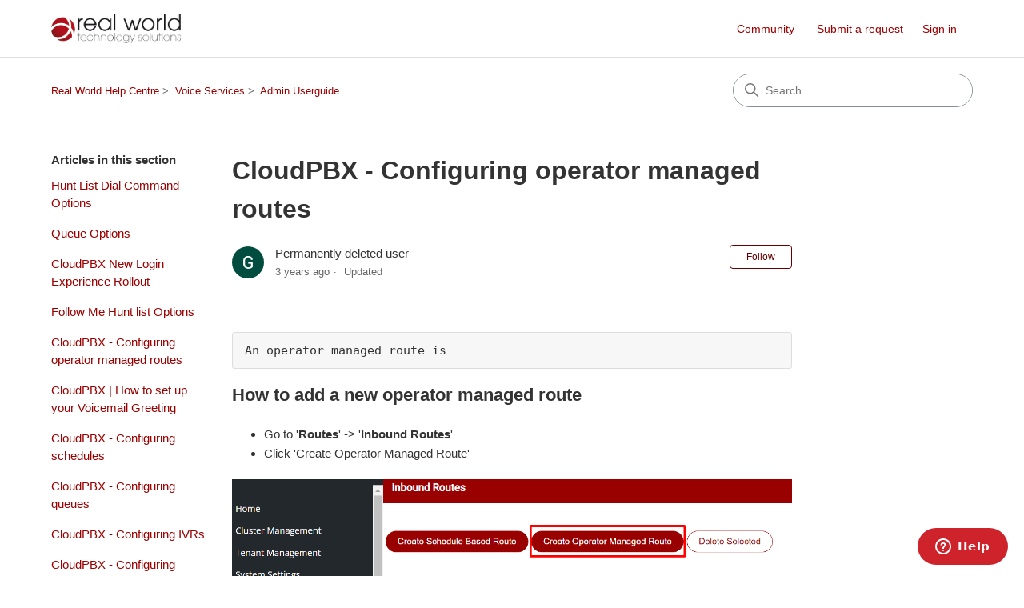

--- FILE ---
content_type: text/html; charset=utf-8
request_url: https://helpdesk.realworld.net.au/hc/en-us/articles/4414935692185-CloudPBX-Configuring-operator-managed-routes
body_size: 7262
content:
<!DOCTYPE html>
<html dir="ltr" lang="en-US">
<head>
  <meta charset="utf-8" />
  <!-- v26880 -->


  <title>CloudPBX - Configuring operator managed routes &ndash; Real World Help Centre</title>

  

  <meta name="description" content="An operator managed route is  How to add a new operator managed route  Go to 'Routes' -&gt; 'Inbound Routes' Click 'Create Operator..." /><meta property="og:image" content="https://helpdesk.realworld.net.au/hc/theming_assets/01HZKQABC7F2BK7GFXF2YQ45PR" />
<meta property="og:type" content="website" />
<meta property="og:site_name" content="Real World Help Centre" />
<meta property="og:title" content="CloudPBX - Configuring operator managed routes" />
<meta property="og:description" content="An operator managed route is 
How to add a new operator managed route

Go to 'Routes' -&gt; 'Inbound Routes'
Click 'Create Operator Managed Route'




Select the DID from the dropdown list
Add a de..." />
<meta property="og:url" content="https://helpdesk.realworld.net.au/hc/en-us/articles/4414935692185-CloudPBX-Configuring-operator-managed-routes" />
<link rel="canonical" href="https://helpdesk.realworld.net.au/hc/en-us/articles/4414935692185-CloudPBX-Configuring-operator-managed-routes">
<link rel="alternate" hreflang="en-us" href="https://helpdesk.realworld.net.au/hc/en-us/articles/4414935692185-CloudPBX-Configuring-operator-managed-routes">
<link rel="alternate" hreflang="x-default" href="https://helpdesk.realworld.net.au/hc/en-us/articles/4414935692185-CloudPBX-Configuring-operator-managed-routes">

  <link rel="stylesheet" href="//static.zdassets.com/hc/assets/application-f34d73e002337ab267a13449ad9d7955.css" media="all" id="stylesheet" />
  <link rel="stylesheet" type="text/css" href="/hc/theming_assets/63109/88404/style.css?digest=54063598816537">

  <link rel="icon" type="image/x-icon" href="/hc/theming_assets/01HZKQABHZF5PV02QN42E4A9CY">

    

  <meta content="width=device-width, initial-scale=1.0" name="viewport" />
<!-- Make the translated search clear button label available for use in JS -->
<!-- See buildClearSearchButton() in script.js -->
<script type="text/javascript">window.searchClearButtonLabelLocalized = "Clear search";</script>
<script type="text/javascript">
  // Load ES module polyfill only for browsers that don't support ES modules
  if (!(HTMLScriptElement.supports && HTMLScriptElement.supports('importmap'))) {
    document.write('<script async src="/hc/theming_assets/01J4P07W3WKP5V0J1PKWR6RD45"><\/script>');
  }
</script>
<script type="importmap">
{
  "imports": {
    "new-request-form": "/hc/theming_assets/01KEER9T6QNGZ12AG0D9A38357",
    "flash-notifications": "/hc/theming_assets/01KEER9T66BECKABGWV3NCV8F7",
    "service-catalog": "/hc/theming_assets/01KEER9T87QASRBHAZWE5VMSJG",
    "approval-requests": "/hc/theming_assets/01KEER9TA55EB5QRQAD19PTXKJ",
    "approval-requests-translations": "/hc/theming_assets/01K22FX8ZY2VN879KEGRXRPM9A",
    "new-request-form-translations": "/hc/theming_assets/01K22FX8ZMG1906DN7JQGWW2ZV",
    "service-catalog-translations": "/hc/theming_assets/01K22FX8X6YXEAWXHV3E08GAJG",
    "shared": "/hc/theming_assets/01KEEYYT1QBCBX5KWTBFWX6NJN",
    "ticket-fields": "/hc/theming_assets/01KEER9T8JGNGCVY7VYY0GDGH3",
    "wysiwyg": "/hc/theming_assets/01KEER9TAQD8CRNVZ7098584T5"
  }
}
</script>
<script type="module">
  import { renderFlashNotifications } from "flash-notifications";

  const settings = {"brand_color":"#660000","brand_text_color":"#ffffff","text_color":"#333333","link_color":"#990000","hover_link_color":"#0F3554","visited_link_color":"#4B61C3","background_color":"#ffffff","heading_font":"-apple-system, BlinkMacSystemFont, 'Segoe UI', Helvetica, Arial, sans-serif","text_font":"-apple-system, BlinkMacSystemFont, 'Segoe UI', Helvetica, Arial, sans-serif","logo":"/hc/theming_assets/01HZKQABC7F2BK7GFXF2YQ45PR","show_brand_name":false,"favicon":"/hc/theming_assets/01HZKQABHZF5PV02QN42E4A9CY","homepage_background_image":"/hc/theming_assets/01HZKQACMN30MF20WYCZZ71B1M","community_background_image":"/hc/theming_assets/01HZKQADQYHNJ1TMW10BCAKFHR","community_image":"/hc/theming_assets/01HZKQAEQQSPFX94YS3S6ZMCS7","service_catalog_hero_image":"/hc/theming_assets/01KEEYYXHA6N3F1MAKA89HVTKS","instant_search":true,"scoped_kb_search":true,"scoped_community_search":true,"show_recent_activity":true,"show_articles_in_section":true,"show_article_author":true,"show_article_comments":true,"show_follow_article":true,"show_recently_viewed_articles":true,"show_related_articles":true,"show_article_sharing":true,"show_follow_section":true,"show_follow_post":true,"show_post_sharing":true,"show_follow_topic":true,"request_list_beta":false};
  const baseLocale = "en-us";

  renderFlashNotifications(settings, baseLocale);
</script>

  
</head>
<body class="community-enabled">
  
  
  

  <a class="skip-navigation" tabindex="1" href="#main-content">Skip to main content</a>

<header class="header">
  <div class="logo">
    <a title="Home" href="/hc/en-us">
      <img src="/hc/theming_assets/01HZKQABC7F2BK7GFXF2YQ45PR" alt="Real World Help Centre Help Center home page" />
      
    </a>
  </div>

  <div class="nav-wrapper-desktop">
    <nav class="user-nav" id="user-nav" aria-label="User navigation">
      <ul class="user-nav-list">
        <li><a href="/hc/en-us/community/topics">Community</a></li>
        <li></li>
        <li><a class="submit-a-request" href="/hc/en-us/requests/new">Submit a request</a></li>
        
          <li>
            <a class="sign-in" rel="nofollow" data-auth-action="signin" title="Opens a dialog" role="button" href="/hc/en-us/signin?return_to=https%3A%2F%2Fhelpdesk.realworld.net.au%2Fhc%2Fen-us%2Farticles%2F4414935692185-CloudPBX-Configuring-operator-managed-routes">
              Sign in
            </a>
          </li>
        
      </ul>
    </nav>
    
  </div>

  <div class="nav-wrapper-mobile">
    <button class="menu-button-mobile" aria-controls="user-nav-mobile" aria-expanded="false" aria-label="Toggle navigation menu">
      
      <svg xmlns="http://www.w3.org/2000/svg" width="16" height="16" focusable="false" viewBox="0 0 16 16" class="icon-menu">
        <path fill="none" stroke="currentColor" stroke-linecap="round" d="M1.5 3.5h13m-13 4h13m-13 4h13"/>
      </svg>
    </button>
    <nav class="menu-list-mobile" id="user-nav-mobile" aria-expanded="false">
      <ul class="menu-list-mobile-items">
        
          <li class="item">
            <a rel="nofollow" data-auth-action="signin" title="Opens a dialog" role="button" href="/hc/en-us/signin?return_to=https%3A%2F%2Fhelpdesk.realworld.net.au%2Fhc%2Fen-us%2Farticles%2F4414935692185-CloudPBX-Configuring-operator-managed-routes">
              Sign in
            </a>
          </li>
          <li class="nav-divider"></li>
        
        <li class="item"><a href="/hc/en-us/community/topics">Community</a></li>
        <li class="item"><a class="submit-a-request" href="/hc/en-us/requests/new">Submit a request</a></li>
        <li class="item"></li>
        <li class="nav-divider"></li>
        
      </ul>
    </nav>
  </div>

</header>


  <main role="main">
    <div class="container-divider"></div>
<div class="container">
  <div class="sub-nav">
    <nav aria-label="Current location">
  <ol class="breadcrumbs">
    
      <li>
        
          <a href="/hc/en-us">Real World Help Centre</a>
        
      </li>
    
      <li>
        
          <a href="/hc/en-us/categories/202136498-Voice-Services">Voice Services</a>
        
      </li>
    
      <li>
        
          <a href="/hc/en-us/sections/14432831955737-Admin-Userguide">Admin Userguide</a>
        
      </li>
    
  </ol>
</nav>

    <div class="search-container">
      <svg xmlns="http://www.w3.org/2000/svg" width="12" height="12" focusable="false" viewBox="0 0 12 12" class="search-icon" aria-hidden="true">
        <circle cx="4.5" cy="4.5" r="4" fill="none" stroke="currentColor"/>
        <path stroke="currentColor" stroke-linecap="round" d="M11 11L7.5 7.5"/>
      </svg>
      <form role="search" class="search" data-search="" action="/hc/en-us/search" accept-charset="UTF-8" method="get"><input type="hidden" name="utf8" value="&#x2713;" autocomplete="off" /><input type="hidden" name="category" id="category" value="202136498" autocomplete="off" />
<input type="search" name="query" id="query" placeholder="Search" aria-label="Search" /></form>
    </div>
  </div>

  <div class="article-container" id="article-container">
    <aside class="article-sidebar" aria-labelledby="section-articles-title">
      
        <div class="collapsible-sidebar">
          <button type="button" class="collapsible-sidebar-toggle" aria-labelledby="section-articles-title" aria-expanded="false">
            <svg xmlns="http://www.w3.org/2000/svg" width="20" height="20" focusable="false" viewBox="0 0 12 12" aria-hidden="true" class="collapsible-sidebar-toggle-icon chevron-icon">
              <path fill="none" stroke="currentColor" stroke-linecap="round" d="M3 4.5l2.6 2.6c.2.2.5.2.7 0L9 4.5"/>
            </svg>
            <svg xmlns="http://www.w3.org/2000/svg" width="20" height="20" focusable="false" viewBox="0 0 12 12" aria-hidden="true" class="collapsible-sidebar-toggle-icon x-icon">
              <path stroke="currentColor" stroke-linecap="round" d="M3 9l6-6m0 6L3 3"/>
            </svg>
          </button>
          <span id="section-articles-title" class="collapsible-sidebar-title sidenav-title">
            Articles in this section
          </span>
          <div class="collapsible-sidebar-body">
            <ul>
              
                <li>
                  <a href="/hc/en-us/articles/16272968082457-Hunt-List-Dial-Command-Options" 
                     class="sidenav-item "
                     >
                       Hunt List Dial Command Options
                  </a>
                </li>
              
                <li>
                  <a href="/hc/en-us/articles/14674061029785-Queue-Options" 
                     class="sidenav-item "
                     >
                       Queue Options
                  </a>
                </li>
              
                <li>
                  <a href="/hc/en-us/articles/14673940484505-CloudPBX-New-Login-Experience-Rollout" 
                     class="sidenav-item "
                     >
                       CloudPBX New Login Experience Rollout
                  </a>
                </li>
              
                <li>
                  <a href="/hc/en-us/articles/12548394890649-Follow-Me-Hunt-list-Options" 
                     class="sidenav-item "
                     >
                       Follow Me Hunt list Options
                  </a>
                </li>
              
                <li>
                  <a href="/hc/en-us/articles/4414935692185-CloudPBX-Configuring-operator-managed-routes" 
                     class="sidenav-item current-article"
                     aria-current="page">
                       CloudPBX - Configuring operator managed routes
                  </a>
                </li>
              
                <li>
                  <a href="/hc/en-us/articles/8188014059801-CloudPBX-How-to-set-up-your-Voicemail-Greeting" 
                     class="sidenav-item "
                     >
                       CloudPBX | How to set up your Voicemail Greeting
                  </a>
                </li>
              
                <li>
                  <a href="/hc/en-us/articles/4414708120089-CloudPBX-Configuring-schedules" 
                     class="sidenav-item "
                     >
                       CloudPBX - Configuring schedules
                  </a>
                </li>
              
                <li>
                  <a href="/hc/en-us/articles/4412066856601-CloudPBX-Configuring-queues" 
                     class="sidenav-item "
                     >
                       CloudPBX - Configuring queues
                  </a>
                </li>
              
                <li>
                  <a href="/hc/en-us/articles/4411544158745-CloudPBX-Configuring-IVRs" 
                     class="sidenav-item "
                     >
                       CloudPBX - Configuring IVRs
                  </a>
                </li>
              
                <li>
                  <a href="/hc/en-us/articles/4411544110233-CloudPBX-Configuring-scheduled-inbound-routes" 
                     class="sidenav-item "
                     >
                       CloudPBX - Configuring scheduled inbound routes
                  </a>
                </li>
              
            </ul>
            
              <a href="/hc/en-us/sections/14432831955737-Admin-Userguide" class="article-sidebar-item">See more</a>
            
          </div>
        </div>
      
    </aside>

    <article id="main-content" class="article">
      <header class="article-header">
        <h1 title="CloudPBX - Configuring operator managed routes" class="article-title">
          CloudPBX - Configuring operator managed routes
          
        </h1>

        <div class="article-author">
          
            <div class="avatar article-avatar">
              
              <img src="https://helpdesk.realworld.net.au/system/photos/900477675026/profile_image_903505594166_63109.png" alt="" class="user-avatar"/>
            </div>
          
          <div class="article-meta">
            
              
                Permanently deleted user
              
            

            <div class="meta-group">
              
                <span class="meta-data"><time datetime="2022-08-10T01:49:35Z" title="2022-08-10T01:49:35Z" data-datetime="relative">August 10, 2022 01:49</time></span>
                <span class="meta-data">Updated</span>
              
            </div>
          </div>
        </div>

        
          <div class="article-subscribe"><div data-helper="subscribe" data-json="{&quot;item&quot;:&quot;article&quot;,&quot;url&quot;:&quot;/hc/en-us/articles/4414935692185-CloudPBX-Configuring-operator-managed-routes/subscription.json&quot;,&quot;follow_label&quot;:&quot;Follow&quot;,&quot;unfollow_label&quot;:&quot;Unfollow&quot;,&quot;following_label&quot;:&quot;Following&quot;,&quot;can_subscribe&quot;:true,&quot;is_subscribed&quot;:false}"></div></div>
        
      </header>

      <section class="article-info">
        <div class="article-content">
          <div class="article-body"><pre>An operator managed route is </pre>
<h2>How to add a new operator managed route</h2>
<ul>
<li>Go to '<strong>Routes</strong>' -&gt; '<strong>Inbound Routes</strong>'</li>
<li>Click 'Create Operator Managed Route'</li>
</ul>
<p><img src="/hc/article_attachments/4414935295257/mceclip0.png" alt="mceclip0.png"></p>
<p><img src="/hc/article_attachments/4414935641369/mceclip1.png" alt="mceclip1.png"></p>
<ul>
<li>Select the DID from the dropdown list</li>
<li>Add a description in 'Description'</li>
<li>When editing the handler: under 'When', use the dropdown menu to select the period of time suitable</li>
<li>Under 'Run Script', choose the script applicable</li>
<li>Hit 'Create'</li>
</ul>
<p>Once an operator managed route has been created, you will also need to ensure an appropriate feature code exists to switch between the modes (Night/Day)</p>
<ul>
<li>You can check on these by going to&nbsp;<strong>PBX Features&nbsp;</strong>-&gt;&nbsp;<strong>Feature Codes</strong></li>
</ul>
<p><strong><img src="/hc/article_attachments/4416399871897/mceclip0.png" alt="mceclip0.png"></strong></p>
<h2>How to edit an existing operator managed route</h2>
<ul>
<li>Go to '<strong>Routes</strong>' -&gt; '<strong>Inbound Routes</strong>', the operator managed route should be there</li>
<li>Remove handlers by pressing 'Remove Handlers'</li>
</ul>
<p>&nbsp;</p></div>

          

          
        </div>
      </section>

      <footer>
        <div class="article-footer">
          
            <div class="article-share">
  <ul class="share">
    <li>
      <a href="https://www.facebook.com/share.php?title=CloudPBX+-+Configuring+operator+managed+routes&u=https%3A%2F%2Fhelpdesk.realworld.net.au%2Fhc%2Fen-us%2Farticles%2F4414935692185-CloudPBX-Configuring-operator-managed-routes" class="share-facebook" aria-label="Facebook">
        <svg xmlns="http://www.w3.org/2000/svg" width="12" height="12" focusable="false" viewBox="0 0 12 12" aria-label="Share this page on Facebook">
          <path fill="currentColor" d="M6 0a6 6 0 01.813 11.945V7.63h1.552l.244-1.585H6.812v-.867c0-.658.214-1.242.827-1.242h.985V2.55c-.173-.024-.538-.075-1.23-.075-1.444 0-2.29.767-2.29 2.513v1.055H3.618v1.585h1.484v4.304A6.001 6.001 0 016 0z"/>
        </svg>
      </a>
    </li>
    <li>
      <a href="https://twitter.com/share?lang=en&text=CloudPBX+-+Configuring+operator+managed+routes&url=https%3A%2F%2Fhelpdesk.realworld.net.au%2Fhc%2Fen-us%2Farticles%2F4414935692185-CloudPBX-Configuring-operator-managed-routes" class="share-twitter" aria-label="X Corp">
        <svg xmlns="http://www.w3.org/2000/svg" width="12" height="12" focusable="false" viewBox="0 0 12 12" aria-label="Share this page on X Corp">
          <path fill="currentColor" d="M.0763914 0 3.60864 0 6.75369 4.49755 10.5303 0 11.6586 0 7.18498 5.11431 12 12 8.46775 12 5.18346 7.30333 1.12825 12 0 12 4.7531 6.6879z"/>
        </svg>
      </a>
    </li>
    <li>
      <a href="https://www.linkedin.com/shareArticle?mini=true&source=Real+World+Technology+Solutions&title=CloudPBX+-+Configuring+operator+managed+routes&url=https%3A%2F%2Fhelpdesk.realworld.net.au%2Fhc%2Fen-us%2Farticles%2F4414935692185-CloudPBX-Configuring-operator-managed-routes" class="share-linkedin" aria-label="LinkedIn">
        <svg xmlns="http://www.w3.org/2000/svg" width="12" height="12" focusable="false" viewBox="0 0 12 12" aria-label="Share this page on LinkedIn">
          <path fill="currentColor" d="M10.8 0A1.2 1.2 0 0112 1.2v9.6a1.2 1.2 0 01-1.2 1.2H1.2A1.2 1.2 0 010 10.8V1.2A1.2 1.2 0 011.2 0h9.6zM8.09 4.356a1.87 1.87 0 00-1.598.792l-.085.133h-.024v-.783H4.676v5.727h1.778V7.392c0-.747.142-1.47 1.068-1.47.913 0 .925.854.925 1.518v2.785h1.778V7.084l-.005-.325c-.05-1.38-.456-2.403-2.13-2.403zm-4.531.142h-1.78v5.727h1.78V4.498zm-.89-2.846a1.032 1.032 0 100 2.064 1.032 1.032 0 000-2.064z"/>
        </svg>
      </a>
    </li>
  </ul>

</div>
          
          
            
          
        </div>
        
          <div class="article-votes">
            <h2 class="article-votes-question" id="article-votes-label">Was this article helpful?</h2>
            <div class="article-votes-controls" role="group" aria-labelledby="article-votes-label">
              <button type="button" class="button article-vote article-vote-up" data-auth-action="signin" aria-label="This article was helpful" aria-pressed="false">Yes</button>
              <button type="button" class="button article-vote article-vote-down" data-auth-action="signin" aria-label="This article was not helpful" aria-pressed="false">No</button>
            </div>
            <small class="article-votes-count">
              <span class="article-vote-label">0 out of 0 found this helpful</span>
            </small>
          </div>
        

        <div class="article-more-questions">
          Have more questions? <a href="/hc/en-us/requests/new">Submit a request</a>
        </div>
        <div class="article-return-to-top">
          <a href="#article-container">
            Return to top
            <svg xmlns="http://www.w3.org/2000/svg" class="article-return-to-top-icon" width="20" height="20" focusable="false" viewBox="0 0 12 12" aria-hidden="true">
              <path fill="none" stroke="currentColor" stroke-linecap="round" d="M3 4.5l2.6 2.6c.2.2.5.2.7 0L9 4.5"/>
            </svg>
          </a>
        </div>
      </footer>

      <div class="article-relatives">
        
          <div data-recent-articles></div>
        
        
          
  <section class="related-articles">
    
      <h2 class="related-articles-title">Related articles</h2>
    
    <ul>
      
        <li>
          <a href="/hc/en-us/related/click?data=BAh7CjobZGVzdGluYXRpb25fYXJ0aWNsZV9pZGwrCBn6G%[base64]" rel="nofollow">CloudPBX - Configuring schedules</a>
        </li>
      
        <li>
          <a href="/hc/en-us/related/click?data=[base64]" rel="nofollow">CloudPBX - Configuring scheduled inbound routes</a>
        </li>
      
        <li>
          <a href="/hc/en-us/related/click?data=[base64]" rel="nofollow">Configuration details for your SIP Trunk</a>
        </li>
      
    </ul>
  </section>


        
      </div>
      
        <div class="article-comments" id="article-comments">
          <section class="comments">
            <header class="comment-overview">
              <h2 class="comment-heading">
                Comments
              </h2>
              <p class="comment-callout">0 comments</p>
              
            </header>

            <ul id="comments" class="comment-list">
              
            </ul>

            

            

            <p class="comment-callout">Please <a data-auth-action="signin" rel="nofollow" href="https://rwts.zendesk.com/access?brand_id=88404&amp;return_to=https%3A%2F%2Fhelpdesk.realworld.net.au%2Fhc%2Fen-us%2Farticles%2F4414935692185-CloudPBX-Configuring-operator-managed-routes">sign in</a> to leave a comment.</p>
          </section>
        </div>
      
    </article>
  </div>
</div>

  </main>

  <footer class="footer">
  <div class="footer-inner">
    <a title="Home" href="/hc/en-us">Real World Help Centre</a>

    <div class="footer-language-selector">
      
    </div>
  </div>
</footer>


    <div class="powered-by-zendesk">
  <svg xmlns="http://www.w3.org/2000/svg" width="26" height="26" focusable="false" viewBox="0 0 26 26">
    <path d="M12 8.2v14.5H0zM12 3c0 3.3-2.7 6-6 6S0 6.3 0 3h12zm2 19.7c0-3.3 2.7-6 6-6s6 2.7 6 6H14zm0-5.2V3h12z"/>
  </svg>

  <a href="https://www.zendesk.com/service/help-center/?utm_source=helpcenter&utm_medium=poweredbyzendesk&utm_campaign=text&utm_content=Real+World+Technology+Solutions" target="_blank" rel="nofollow">Powered by Zendesk</a>
</div>


  <!-- / -->

  
  <script src="//static.zdassets.com/hc/assets/en-us.bbb3d4d87d0b571a9a1b.js"></script>
  

  <script type="text/javascript">
  /*

    Greetings sourcecode lurker!

    This is for internal Zendesk and legacy usage,
    we don't support or guarantee any of these values
    so please don't build stuff on top of them.

  */

  HelpCenter = {};
  HelpCenter.account = {"subdomain":"rwts","environment":"production","name":"Real World Technology Solutions"};
  HelpCenter.user = {"identifier":"da39a3ee5e6b4b0d3255bfef95601890afd80709","email":null,"name":"","role":"anonymous","avatar_url":"https://assets.zendesk.com/hc/assets/default_avatar.png","is_admin":false,"organizations":[],"groups":[]};
  HelpCenter.internal = {"asset_url":"//static.zdassets.com/hc/assets/","web_widget_asset_composer_url":"https://static.zdassets.com/ekr/snippet.js","current_session":{"locale":"en-us","csrf_token":null,"shared_csrf_token":null},"usage_tracking":{"event":"article_viewed","data":"[base64]--5d9c5193dbf8eb1b3b29e718d88593a7d0f048cc","url":"https://helpdesk.realworld.net.au/hc/activity"},"current_record_id":"4414935692185","current_record_url":"/hc/en-us/articles/4414935692185-CloudPBX-Configuring-operator-managed-routes","current_record_title":"CloudPBX - Configuring operator managed routes","current_text_direction":"ltr","current_brand_id":88404,"current_brand_name":"Real World Technology Solutions","current_brand_url":"https://rwts.zendesk.com","current_brand_active":true,"current_path":"/hc/en-us/articles/4414935692185-CloudPBX-Configuring-operator-managed-routes","show_autocomplete_breadcrumbs":true,"user_info_changing_enabled":false,"has_user_profiles_enabled":true,"has_end_user_attachments":true,"user_aliases_enabled":false,"has_anonymous_kb_voting":false,"has_multi_language_help_center":true,"show_at_mentions":true,"embeddables_config":{"embeddables_web_widget":true,"embeddables_help_center_auth_enabled":false,"embeddables_connect_ipms":false},"answer_bot_subdomain":"static","gather_plan_state":"subscribed","has_article_verification":false,"has_gather":true,"has_ckeditor":true,"has_community_enabled":true,"has_community_badges":true,"has_community_post_content_tagging":false,"has_gather_content_tags":true,"has_guide_content_tags":true,"has_user_segments":true,"has_answer_bot_web_form_enabled":true,"has_garden_modals":false,"theming_cookie_key":"hc-da39a3ee5e6b4b0d3255bfef95601890afd80709-2-preview","is_preview":false,"has_search_settings_in_plan":true,"theming_api_version":4,"theming_settings":{"brand_color":"#660000","brand_text_color":"#ffffff","text_color":"#333333","link_color":"#990000","hover_link_color":"#0F3554","visited_link_color":"#4B61C3","background_color":"#ffffff","heading_font":"-apple-system, BlinkMacSystemFont, 'Segoe UI', Helvetica, Arial, sans-serif","text_font":"-apple-system, BlinkMacSystemFont, 'Segoe UI', Helvetica, Arial, sans-serif","logo":"/hc/theming_assets/01HZKQABC7F2BK7GFXF2YQ45PR","show_brand_name":false,"favicon":"/hc/theming_assets/01HZKQABHZF5PV02QN42E4A9CY","homepage_background_image":"/hc/theming_assets/01HZKQACMN30MF20WYCZZ71B1M","community_background_image":"/hc/theming_assets/01HZKQADQYHNJ1TMW10BCAKFHR","community_image":"/hc/theming_assets/01HZKQAEQQSPFX94YS3S6ZMCS7","service_catalog_hero_image":"/hc/theming_assets/01KEEYYXHA6N3F1MAKA89HVTKS","instant_search":true,"scoped_kb_search":true,"scoped_community_search":true,"show_recent_activity":true,"show_articles_in_section":true,"show_article_author":true,"show_article_comments":true,"show_follow_article":true,"show_recently_viewed_articles":true,"show_related_articles":true,"show_article_sharing":true,"show_follow_section":true,"show_follow_post":true,"show_post_sharing":true,"show_follow_topic":true,"request_list_beta":false},"has_pci_credit_card_custom_field":false,"help_center_restricted":false,"is_assuming_someone_else":false,"flash_messages":[],"user_photo_editing_enabled":true,"user_preferred_locale":"en-au","base_locale":"en-us","login_url":"https://rwts.zendesk.com/access?brand_id=88404\u0026return_to=https%3A%2F%2Fhelpdesk.realworld.net.au%2Fhc%2Fen-us%2Farticles%2F4414935692185-CloudPBX-Configuring-operator-managed-routes","has_alternate_templates":false,"has_custom_statuses_enabled":true,"has_hc_generative_answers_setting_enabled":true,"has_generative_search_with_zgpt_enabled":false,"has_suggested_initial_questions_enabled":false,"has_guide_service_catalog":true,"has_service_catalog_search_poc":false,"has_service_catalog_itam":false,"has_csat_reverse_2_scale_in_mobile":false,"has_knowledge_navigation":false,"has_unified_navigation":false,"has_unified_navigation_eap_access":false,"has_csat_bet365_branding":false,"version":"v26880","dev_mode":false};
</script>

  
  
  <script src="//static.zdassets.com/hc/assets/hc_enduser-9d4172d9b2efbb6d87e4b5da3258eefa.js"></script>
  <script type="text/javascript" src="/hc/theming_assets/63109/88404/script.js?digest=54063598816537"></script>
  
</body>
</html>